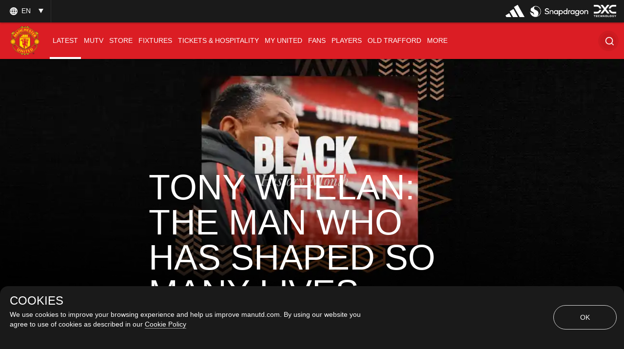

--- FILE ---
content_type: text/html; charset=utf-8
request_url: https://www.google.com/recaptcha/api2/aframe
body_size: -105
content:
<!DOCTYPE HTML><html><head><meta http-equiv="content-type" content="text/html; charset=UTF-8"></head><body><script nonce="F3mQXb4wrlw3ghB3r77fcg">/** Anti-fraud and anti-abuse applications only. See google.com/recaptcha */ try{var clients={'sodar':'https://pagead2.googlesyndication.com/pagead/sodar?'};window.addEventListener("message",function(a){try{if(a.source===window.parent){var b=JSON.parse(a.data);var c=clients[b['id']];if(c){var d=document.createElement('img');d.src=c+b['params']+'&rc='+(localStorage.getItem("rc::a")?sessionStorage.getItem("rc::b"):"");window.document.body.appendChild(d);sessionStorage.setItem("rc::e",parseInt(sessionStorage.getItem("rc::e")||0)+1);localStorage.setItem("rc::h",'1769824478638');}}}catch(b){}});window.parent.postMessage("_grecaptcha_ready", "*");}catch(b){}</script></body></html>